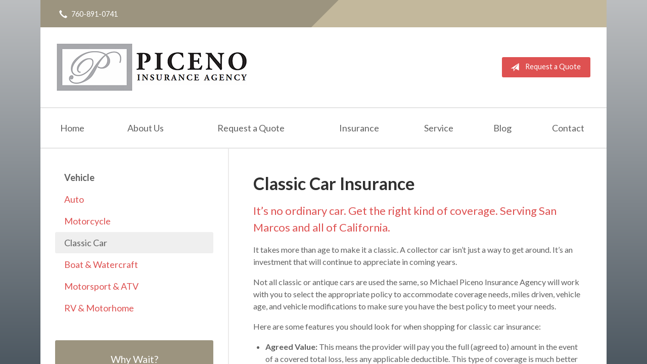

--- FILE ---
content_type: text/html; charset=UTF-8
request_url: https://michaelcpicenoinsurance.com/insurance/vehicle/classic-car/
body_size: 5449
content:
<!DOCTYPE html>
<!--[if lt IE 7]><html class="ie9 ie8 ie7 ie6" lang="en"><![endif]-->
<!--[if IE 7]><html class="ie9 ie8 ie7" lang="en"><![endif]-->
<!--[if IE 8]><html class="ie9 ie8" lang="en"><![endif]-->
<!--[if IE 9]><html class="ie9" lang="en"><![endif]-->
<!--[if gt IE 9]><!--><html lang="en"><!--<![endif]-->
<head>
  <!-- Google Font -->
  <script type="text/javascript">
    WebFontConfig = {
      google: { families: [ 'Lato:400,700,300,400italic:latin' ] }
    };
    (function() {
      var wf = document.createElement('script');
      wf.src = 'https://ajax.googleapis.com/ajax/libs/webfont/1/webfont.js';
      wf.type = 'text/javascript';
      wf.async = 'true';
      var s = document.getElementsByTagName('script')[0];
      s.parentNode.insertBefore(wf, s);
    })();
  </script>

  <meta charset="utf-8">
  <meta http-equiv="X-UA-Compatible" content="IE=edge,chrome=1">
  <meta name="viewport" content="width=device-width, initial-scale=1.0">

  
  <title>Classic Car Insurance - San Marcos, CA | Michael Piceno Insurance Agency</title>
  <meta name="description" content="Your classic car is an icon. Insure it well.">
  <meta property="og:title" content="Classic Car Insurance - San Marcos, CA | Michael Piceno Insurance Agency" />
  <meta property="og:description"content="Your classic car is an icon. Insure it well."/>
  <meta name="twitter:title" content="Classic Car Insurance - San Marcos, CA | Michael Piceno Insurance Agency">
  <meta name="twitter:description" content="Your classic car is an icon. Insure it well.">

  

  <script type="application/ld+json">
  {
    "@context": "https://schema.org",
    "@type": "InsuranceAgency",
    "name": "Michael Piceno Insurance Agency",
    "image": "https://sbagents.s3-us-west-2.amazonaws.com/sitebuilder.jpg",
    "@id": "https://michaelcpicenoinsurance.com/#InsuranceAgency",
    "url": "https://michaelcpicenoinsurance.com",
    "telephone": "760-891-0741",
    "priceRange": "Call for pricing",
    "address": {
      "@type": "PostalAddress",
      "streetAddress": "547 McMahr Rd",
      "addressLocality": "San Marcos",
      "addressRegion": "CA",
      "postalCode": "92078",
      "addressCountry": "US"
    },
        "sameAs": [
          ]
  }
  </script>


  
  
  
  <!-- Stylesheets -->
  <link rel="stylesheet" type="text/css" media="all" href="/wp-content/themes/sb5/dist/css/styles.min.css">
  <link rel="stylesheet" href="/wp-content/themes/child-themes/michaelcpicenoinsurancecom/style.css?=1591133152" type="text/css" media="screen" />

  <!--[if lt IE 9]>
  <script src="http://html5shim.googlecode.com/svn/trunk/html5.js"></script>
  <![endif]-->

  <meta name='robots' content='max-image-preview:large' />
<link rel='dns-prefetch' href='//ajax.googleapis.com' />
<style id='wp-img-auto-sizes-contain-inline-css' type='text/css'>
img:is([sizes=auto i],[sizes^="auto," i]){contain-intrinsic-size:3000px 1500px}
/*# sourceURL=wp-img-auto-sizes-contain-inline-css */
</style>
<link rel="https://api.w.org/" href="https://michaelcpicenoinsurance.com/wp-json/" /><link rel="alternate" title="JSON" type="application/json" href="https://michaelcpicenoinsurance.com/wp-json/wp/v2/pages/18" /><link rel="canonical" href="/insurance/vehicle/classic-car/" />

</head>
<body class="wp-singular page-template-default page page-id-18 page-child parent-pageid-11 wp-theme-sb5 wp-child-theme-child-themesmichaelcpicenoinsurancecom">

<div id="snap-content" class="snap-content">

  
  <div class="mobile-topbar">
    <ul>
      <li><a href="#" aria-label="Menu" class="btn-drawer-trigger"><span class="icon icon-menu"></span></a></li>

      
        <li><a href="tel:760-891-0741"><span class="icon icon-earphone"></span> Call Us</a></li>
      
      <li><a href="/request-a-quote/" onClick="ga('send', 'event', { eventCategory: 'Quote Referral', eventAction: 'Click', eventLabel: 'michaelcpicenoinsurance.com/insurance/vehicle/classic-car/'});"><span class="icon icon-send"></span> Request Quote</a></li>
    </ul>
  </div>

  <div class="container">

    <div class="topbar">
      <div class="float-left">

        <ul class="quicklinks">

    
        <li><a href="tel:760-891-0741"><span class="icon icon-earphone"></span> 760-891-0741</a></li>
    
</ul>

      </div>
      <div class="float-right">
      
        
      </div>
      <div class="pattern"></div>
    </div><!-- .topbar -->

    <header class="header">
      <div class="inner">

        <div class="flex">

          <div class="logo-wrap">
            
<a href="https://michaelcpicenoinsurance.com" class="logo custom-logo">
  Michael Piceno Insurance Agency</a>
          </div>

          <div class="links">
            <a href="/request-a-quote/" class="button red small" onClick="ga('send', 'event', { eventCategory: 'Quote Referral', eventAction: 'Click', eventLabel: 'michaelcpicenoinsurance.com/insurance/vehicle/classic-car/'});">
                <span class="icon icon-send"></span> Request a Quote
            </a>
          </div><!-- .links -->

        </div><!-- .flex -->

      </div><!-- .inner -->

      <nav class="nav">
        <ul>

          <li class="page_item page-item-1"><a href="/">Home</a></li>
<li class="page_item page-item-2 page_item_has_children"><a href="/about-us/">About Us</a>
<ul class='children'>
	<li class="page_item page-item-43"><a href="/about-us/companies-we-represent/">Companies We Represent</a></li>
	<li class="page_item page-item-10"><a href="/about-us/why-an-independent-agent/">Why an Independent Agent?</a></li>
</ul>
</li>
<li class="page_item page-item-7"><a href="/request-a-quote/">Request a Quote</a></li>
<li class="page_item page-item-4 page_item_has_children current_page_ancestor"><a href="/insurance/">Insurance</a>
<ul class='children'>
	<li class="page_item page-item-11 page_item_has_children current_page_ancestor current_page_parent"><a href="/insurance/vehicle/">Vehicle</a>
	<ul class='children'>
		<li class="page_item page-item-16"><a href="/insurance/vehicle/auto/">Auto</a></li>
		<li class="page_item page-item-17"><a href="/insurance/vehicle/motorcycle/">Motorcycle</a></li>
		<li class="page_item page-item-18 current_page_item"><a href="/insurance/vehicle/classic-car/" aria-current="page">Classic Car</a></li>
		<li class="page_item page-item-19"><a href="/insurance/vehicle/boat-watercraft/">Boat &amp; Watercraft</a></li>
		<li class="page_item page-item-20"><a href="/insurance/vehicle/motorsport-atv/">Motorsport &amp; ATV</a></li>
		<li class="page_item page-item-21"><a href="/insurance/vehicle/rv-motorhome/">RV &amp; Motorhome</a></li>
	</ul>
</li>
	<li class="page_item page-item-12 page_item_has_children"><a href="/insurance/property/">Property</a>
	<ul class='children'>
		<li class="page_item page-item-22"><a href="/insurance/property/homeowners/">Homeowners</a></li>
		<li class="page_item page-item-23"><a href="/insurance/property/renters/">Renters</a></li>
		<li class="page_item page-item-24"><a href="/insurance/property/condo/">Condo</a></li>
		<li class="page_item page-item-25"><a href="/insurance/property/landlord/">Landlord</a></li>
		<li class="page_item page-item-26"><a href="/insurance/property/flood/">Flood</a></li>
		<li class="page_item page-item-27"><a href="/insurance/property/earthquake/">Earthquake</a></li>
		<li class="page_item page-item-28"><a href="/insurance/property/umbrella/">Umbrella</a></li>
	</ul>
</li>
	<li class="page_item page-item-13 page_item_has_children"><a href="/insurance/business/">Business</a>
	<ul class='children'>
		<li class="page_item page-item-29"><a href="/insurance/business/business-owners-policy/">Business Owners Policy</a></li>
		<li class="page_item page-item-30"><a href="/insurance/business/commercial-property/">Commercial Property</a></li>
		<li class="page_item page-item-31"><a href="/insurance/business/commercial-umbrella/">Commercial Umbrella</a></li>
		<li class="page_item page-item-32"><a href="/insurance/business/general-liability/">General Liability</a></li>
		<li class="page_item page-item-33"><a href="/insurance/business/commercial-auto/">Commercial Auto</a></li>
		<li class="page_item page-item-34"><a href="/insurance/business/workers-compensation/">Workers&#8217; Compensation</a></li>
		<li class="page_item page-item-35"><a href="/insurance/business/surety-bonds/">Surety Bonds</a></li>
	</ul>
</li>
	<li class="page_item page-item-14"><a href="/insurance/health/">Health</a></li>
	<li class="page_item page-item-15"><a href="/insurance/life/">Life</a></li>
</ul>
</li>
<li class="page_item page-item-5"><a href="/service/">Service</a></li>
<li class="page_item page-item-8"><a href="/blog/">Blog</a></li>
<li class="page_item page-item-9"><a href="/contact/">Contact</a></li>

        </ul>
      </nav>
    </header><!-- .header -->

<div class="main">
    <div class="content">

        <h1>Classic Car Insurance</h1>
<h2>It&#8217;s no ordinary car. Get the right kind of coverage. Serving San Marcos and all of California.</h2>
<p>It takes more than age to make it a classic. A collector car isn&#8217;t just a way to get around. It&#8217;s an investment that will continue to appreciate in coming years.</p>
<p>Not all classic or antique cars are used the same, so Michael Piceno Insurance Agency will work with you to select the appropriate policy to accommodate coverage needs, miles driven, vehicle age, and vehicle modifications to make sure you have the best policy to meet your needs.</p>
<p>Here are some features you should look for when shopping for classic car insurance:</p>
<ul>
<li><strong>Agreed Value:</strong> This means the provider will pay you the full (agreed to) amount in the event of a covered total loss, less any applicable deductible. This type of coverage is much better than &#8220;actual cash value&#8221; or &#8220;stated value&#8221; that you may get with some companies.</li>
<li><strong>Low Rates:</strong> Why pay full-time insurance when you drive your collector car only part-time?</li>
<li><strong>Coverage Options:</strong> Not all collector cars are the same, so Michael Piceno Insurance Agency can work with you to determine the right amount of coverage to meet your specific needs.</li>
<li><strong>Generous Mileage:</strong> You&#8217;re proud of your collector car, so drive it. Not all insurance companies have a mileage limit, but most collector cars should be driven less than 5,000 annual miles to maintain their value.</li>
<li><strong>Roadside Assistance:</strong> Whether you&#8217;re down the street or on a classic rally through the mountains, you&#8217;ll want to find coverage that will flatbed your car to the closest qualified repair facility.</li>
</ul>
<p>Do you need the insurance for your prize Mustang, Camaro, Charger, Corvette, Thunderbird, or other collector car?</p>
<p><a href="/contact/">Talk with Michael Piceno Insurance Agency today</a> to identify the best combination of coverage, value, and price for you. We can help make sure your insurance continually meets your needs.</p>
<hr>
    <div class="action inline">

        <div class="content content-details">
            <h2>Need an insurance quote? Get in touch!</h2>
            <p>Access quotes from California's most trusted insurance carriers. It’s comparison shopping at the click of a mouse.</p>
        </div>

        <div class="content content-action button-set">
            <a href="/request-a-quote/" class="button red" onClick="ga('send', 'event', { eventCategory: 'Quote Referral', eventAction: 'Click', eventLabel: 'michaelcpicenoinsurance.com/insurance/vehicle/classic-car/'});">Request a Quote</a>
            
            
                <a href="tel:760-891-0741" class="button red">760-891-0741</a>
            
        </div>

    </div><!-- .action -->


    </div><!-- .content -->

    <aside class="sidebar">

    <nav class="sidebar-item sidebar-item-nav"><ul><li><a href='/insurance/vehicle/'>Vehicle</a></li><li class="page_item page-item-16"><a href="/insurance/vehicle/auto/">Auto</a></li>
<li class="page_item page-item-17"><a href="/insurance/vehicle/motorcycle/">Motorcycle</a></li>
<li class="page_item page-item-18 current_page_item"><a href="/insurance/vehicle/classic-car/" aria-current="page">Classic Car</a></li>
<li class="page_item page-item-19"><a href="/insurance/vehicle/boat-watercraft/">Boat &amp; Watercraft</a></li>
<li class="page_item page-item-20"><a href="/insurance/vehicle/motorsport-atv/">Motorsport &amp; ATV</a></li>
<li class="page_item page-item-21"><a href="/insurance/vehicle/rv-motorhome/">RV &amp; Motorhome</a></li>
</ul></nav>
        <div class="sidebar-item sidebar-item-action">
          <div class="content content-details">
            <h2>Why Wait?</h2><p>Contact us for a free insurance quote now.</p>          </div>
          <div class="content content-action">
              <div class="button-set button-set--block">
                  
                
                    <a href="tel:760-891-0741" class="button white">760-891-0741</a>
                
                <a href="https://michaelcpicenoinsurance.com/request-a-quote/" class="button white" onClick="ga('send', 'event', { eventCategory: 'Quote Referral', eventAction: 'Click', eventLabel: 'michaelcpicenoinsurance.com/insurance/vehicle/classic-car/'});">Request a Quote</a>
              </div>
            
          </div>
        </div>
    
</aside>

</div><!-- .main -->

    <footer class="footer">
      <div class="content">
        <div class="row">

          <div class="col col-8">

            
<h3>Contact Us</h3>
<div class="row">
  <div class="col col-6">
    <span class="map">
      <a href="https://www.google.com/maps/place?q=Michael+Piceno+Insurance+Agency%2C+547+McMahr+Rd%2C+San+Marcos%2C+CA+92078">
        <img src="https://maps.googleapis.com/maps/api/staticmap?center=547+McMahr+Rd%2C+San+Marcos%2C+CA+92078&markers=color:red%7C547+McMahr+Rd%2C+San+Marcos%2C+CA+92078&zoom=14&size=300x180&key=AIzaSyBInU4S_luVPnZEOQ3j2fsDbK0OeXnmxTM" alt="Google Map of Location" width="300" height="180" />
      </a>
    </span>
  </div>
  <div class="col col-6">
    <p>
      <strong>
        <span class="name">Michael Piceno Insurance Agency</span>
      </strong>
    </p>
    <p>
      <a href="https://www.google.com/maps/place?q=Michael+Piceno+Insurance+Agency%2C+547+McMahr+Rd%2C+San+Marcos%2C+CA+92078">

                  <span>547 McMahr Rd</span><br>
          <span>San Marcos</span>, <span>CA</span> <span>92078</span>
        
      </a>
    </p>
    <p>

      
        <a href="tel:760-891-0741"><span>Phone: 760-891-0741</span></a><br>
      
      Fax: <span>760-891-0742</span>
    </p>

    
    <ul>
      <li><a href="/service/">Account Service</a></li>
      <li><a href="/contact/">Contact Us</a></li>
    </ul>

  </div>
</div>

          </div>
          <div class="col col-4">

            
  <h3>Quick Links</h3>
  <nav>
    <ul>
      <li class="page_item page-item-1"><a href="/">Home</a></li>
<li class="page_item page-item-2 page_item_has_children"><a href="/about-us/">About Us</a></li>
<li class="page_item page-item-7"><a href="/request-a-quote/">Request a Quote</a></li>
<li class="page_item page-item-4 page_item_has_children current_page_ancestor"><a href="/insurance/">Insurance</a></li>
<li class="page_item page-item-5"><a href="/service/">Service</a></li>
<li class="page_item page-item-8"><a href="/blog/">Blog</a></li>
<li class="page_item page-item-9"><a href="/contact/">Contact</a></li>
    </ul>
  </nav>


          </div><!-- .col -->
        </div><!-- .row -->

        <hr>  

        <div class="row">
          <div class="col col-8">
            <p>Copyright &copy; 2026, Michael Piceno Insurance Agency All rights reserved.<br>Site by <a href="http://avelient.co" target="_blank">Avelient</a></p>
          </div>
          <div class="col col-4">
            <ul class="legal">
              <li><a href="/privacy-policy/">Privacy Policy</a></li>
              <li><a href="/disclaimer/">Disclaimer</a></li>
            </ul>
          </div>
        </div>
      </div><!-- .content -->
    </footer>

  </div><!-- .container -->
</div><!-- .snap-content -->

<div class="snap-drawers">
  <div class="snap-drawer snap-drawer-left">
    <nav class="snap-drawer-nav">
      <ul>
        <li class="page_item page-item-2 page_item_has_children"><a href="/about-us/">About Us</a>
<ul class='children'>
	<li class="page_item page-item-43"><a href="/about-us/companies-we-represent/">Companies We Represent</a></li>
	<li class="page_item page-item-10"><a href="/about-us/why-an-independent-agent/">Why an Independent Agent?</a></li>
</ul>
</li>
<li class="page_item page-item-7"><a href="/request-a-quote/">Request a Quote</a></li>
<li class="page_item page-item-4 page_item_has_children current_page_ancestor"><a href="/insurance/">Insurance</a>
<ul class='children'>
	<li class="page_item page-item-11 page_item_has_children current_page_ancestor current_page_parent"><a href="/insurance/vehicle/">Vehicle</a>
	<ul class='children'>
		<li class="page_item page-item-16"><a href="/insurance/vehicle/auto/">Auto</a></li>
		<li class="page_item page-item-17"><a href="/insurance/vehicle/motorcycle/">Motorcycle</a></li>
		<li class="page_item page-item-18 current_page_item"><a href="/insurance/vehicle/classic-car/" aria-current="page">Classic Car</a></li>
		<li class="page_item page-item-19"><a href="/insurance/vehicle/boat-watercraft/">Boat &amp; Watercraft</a></li>
		<li class="page_item page-item-20"><a href="/insurance/vehicle/motorsport-atv/">Motorsport &amp; ATV</a></li>
		<li class="page_item page-item-21"><a href="/insurance/vehicle/rv-motorhome/">RV &amp; Motorhome</a></li>
	</ul>
</li>
	<li class="page_item page-item-12 page_item_has_children"><a href="/insurance/property/">Property</a>
	<ul class='children'>
		<li class="page_item page-item-22"><a href="/insurance/property/homeowners/">Homeowners</a></li>
		<li class="page_item page-item-23"><a href="/insurance/property/renters/">Renters</a></li>
		<li class="page_item page-item-24"><a href="/insurance/property/condo/">Condo</a></li>
		<li class="page_item page-item-25"><a href="/insurance/property/landlord/">Landlord</a></li>
		<li class="page_item page-item-26"><a href="/insurance/property/flood/">Flood</a></li>
		<li class="page_item page-item-27"><a href="/insurance/property/earthquake/">Earthquake</a></li>
		<li class="page_item page-item-28"><a href="/insurance/property/umbrella/">Umbrella</a></li>
	</ul>
</li>
	<li class="page_item page-item-13 page_item_has_children"><a href="/insurance/business/">Business</a>
	<ul class='children'>
		<li class="page_item page-item-29"><a href="/insurance/business/business-owners-policy/">Business Owners Policy</a></li>
		<li class="page_item page-item-30"><a href="/insurance/business/commercial-property/">Commercial Property</a></li>
		<li class="page_item page-item-31"><a href="/insurance/business/commercial-umbrella/">Commercial Umbrella</a></li>
		<li class="page_item page-item-32"><a href="/insurance/business/general-liability/">General Liability</a></li>
		<li class="page_item page-item-33"><a href="/insurance/business/commercial-auto/">Commercial Auto</a></li>
		<li class="page_item page-item-34"><a href="/insurance/business/workers-compensation/">Workers&#8217; Compensation</a></li>
		<li class="page_item page-item-35"><a href="/insurance/business/surety-bonds/">Surety Bonds</a></li>
	</ul>
</li>
	<li class="page_item page-item-14"><a href="/insurance/health/">Health</a></li>
	<li class="page_item page-item-15"><a href="/insurance/life/">Life</a></li>
</ul>
</li>
<li class="page_item page-item-5"><a href="/service/">Service</a></li>
<li class="page_item page-item-8"><a href="/blog/">Blog</a></li>
<li class="page_item page-item-9"><a href="/contact/">Contact</a></li>
      </ul>
    </nav>
  </div><!-- .snap-drawer-left -->
  <div class="snap-drawer snap-drawer-right"></div><!-- .snap-drawer-right -->
</div><!-- .snap-drawers -->


<script type="speculationrules">
{"prefetch":[{"source":"document","where":{"and":[{"href_matches":"/*"},{"not":{"href_matches":["/wp-*.php","/wp-admin/*","/wp-content/uploads/sites/477/*","/wp-content/*","/wp-content/plugins/*","/wp-content/themes/child-themes/michaelcpicenoinsurancecom/*","/wp-content/themes/sb5/*","/*\\?(.+)"]}},{"not":{"selector_matches":"a[rel~=\"nofollow\"]"}},{"not":{"selector_matches":".no-prefetch, .no-prefetch a"}}]},"eagerness":"conservative"}]}
</script>

<!-- SiteCatalyst code version: H.24.2.
Copyright 1996-2012 Adobe, Inc. All Rights Reserved
More info available at http://www.omniture.com -->
<script language="JavaScript" type="text/javascript" src="https://s3-us-west-2.amazonaws.com/sbagents/sbn/shared-assets/js/s_code.js"></script>
<script language="JavaScript" type="text/javascript"><!--
/* You may give each page an identifying name, server, and channel on the next lines. */
s.eVar26 = "Michael Piceno Insurance Agency";
s.pageName="Classic Car";
s.channel="insurancevehicle";
s.hier1="insurance,vehicle,classic-car";


/************* DO NOT ALTER ANYTHING BELOW THIS LINE ! **************/
var s_code=s.t();if(s_code)document.write(s_code)//--></script>
<script language="JavaScript" type="text/javascript"><!--
if(navigator.appVersion.indexOf('MSIE')>=0)document.write(unescape('%3C')+'\!-'+'-')
//--></script><noscript><img src="//safeco.d1.sc.omtrdc.net/b/ss/safecomichaelcpicenoinsurancecomprod/1/H.24.2--NS/0"
height="1" width="1" border="0" alt="" /></noscript><!--/DO NOT REMOVE/-->
<!-- End SiteCatalyst code version: H.24.2. -->

<!-- Start of SiteCatalyst Click Tracking -->
<script type="text/javascript">
  function recordClickQandI(location, type, cta) {
    // trackingString = pagename_location_type_cta
    // location = string with location on page
    // type =  btn for button, txt for text link, img for image
    // cta = whatever the text is associated with what they click on
    //alert("classicCar_"+location+"_"+type+"_"+cta);
    var trackingString = "classicCar_"+location+"_"+type+"_"+cta;
    s.linkTrackVars = "eVar28,prop28,server";
    s.eVar28 = s.prop28 = trackingString;
    s.tl(this, 'o', trackingString);
  }
</script>
<!-- End of SiteCatalyst Click Tracking -->
<script type="text/javascript" src="https://ajax.googleapis.com/ajax/libs/jquery/2.1.3/jquery.min.js" id="jquery-js"></script>

<!-- JavaScript -->
<script src="/shared-assets/js/snap.min.js"></script>
<script src="/wp-content/themes/sb5/dist/js/scripts.min.js"></script>

</body>
</html>


--- FILE ---
content_type: text/css
request_url: https://michaelcpicenoinsurance.com/wp-content/themes/child-themes/michaelcpicenoinsurancecom/style.css?=1591133152
body_size: 875
content:
/*
 Theme Name:   Michael Piceno Insurance Agency
 Theme URI:    http://getflexsite.com
 Description:  Custom theme alteration created for the SiteBuilder network
 Author:       Avelient
 Author URI:   http://avelient.co
 Template:     sb5
 Version:      1.0
 Tags:         custom-logo, custom-brand-colors
 Text Domain:  sb5-child
*/

/**
 * Custom logo
 */
.header .custom-logo {
  background: url("img/logo-wide.jpg") no-repeat center center;
  background-size: 100% auto;
  width: 377px; /* width of logo */
  height: 94px; /* height of logo */
  max-width: 100%;
  padding: 0;
  /* hide text */
  text-indent: -9999px;
  font-size: 0;
  border: 0 none;
}

@media (-webkit-min-device-pixel-ratio: 2), (min-resolution: 192dpi) {
  .header .custom-logo {
    background: url("img/logo@2x-wide.jpg") no-repeat center center;
    background-size: 100% auto;
  }
}

/**
 * Banner Image
 */
/*.image-wrap {
  background-image: url("img/banner-image.jpg");
  background-color: #404040;
}*/

/**
 * Backgrounds
 */
 /*body,
 .snap-content {
   background: #404040;
 }

.snap-drawers {
  background: #2b63af;
}

.topbar, .mobile-topbar {
  background: #303030;
}
.pattern {
  background: rgba(255,255,255, 0.1);
}

.nav ul ul {
  background: #404040;
}

.action {
  background: #404040;
}
.action.inline .content-action {
  background: rgba(0,0,0, 0.25);
}

.sidebar .sidebar-item-action {
  background: #404040;
}
.sidebar .sidebar-item-action .content-action {
  background: rgba(0,0,0, 0.25);
}

.footer {
  background: #303030;
}*/

/**
 * Buttons
 */
/*.banner .button,
.button.red,
.sidebar-item-action .content-action .button,
.gform_wrapper .gform_footer input.button,
.gform_wrapper .gform_footer input[type=image],
.gform_wrapper .gform_footer input[type=submit],
.sidebar .sidebar-item-action .content-action .button {
  background-color: #2b63af;
  color: #fff;
}
.banner .button:hover,
.button.red:hover,
.sidebar-item-action .content-action .button:hover,
.gform_wrapper .gform_footer input.button:hover,
.gform_wrapper .gform_footer input[type=image]:hover,
.gform_wrapper .gform_footer input[type=submit]:hover,
.sidebar .sidebar-item-action .content-action .button:hover {
  background-color: #1fbf9f;
  color: #fff;
}

.header .links .button {
  background-color: #404040;
  color: #fff;
}
.header .links .button:hover {
  background-color: #202020;
  color: #fff;
}*/

/**
 * Pagination
 */
/*.pagination a {
  background: #efefef;
  color: #404040;
}
.pagination a:hover {
  background: #2b63af;
  color: #fff;
}*/

/**
 * Typography
 */
/*body,
.text-lead {
  color: #303030;
}

h1, h2, h3, h4, h5, h6 {
  color: #303030;
}
h2 {
  color: #1fbf9f;
}

a,
h1 a,
h2 a,
h3 a,
h4 a,
h5 a,
h6 a {
  color: #2b63af;
}
a:hover,
h1 a:hover,
h2 a:hover,
h3 a:hover,
h4 a:hover,
h5 a:hover,
h6 a:hover {
  color: #1fbf9f;
}

.mobile-topbar a {
  color: rgba(255,255,255, 1);
}
.mobile-topbar a:hover {
  color: rgba(255,255,255, 0.5);
}

.feature .featured-item h2 {
  color: #2b63af;
}
.feature .featured-item:hover h2 {
  color: #1fbf9f;
}

.listing-feature .featured-item h2 {
  color: #2b63af;
}
.listing-feature .featured-item:hover h2 {
  color: #1fbf9f;
}*/
